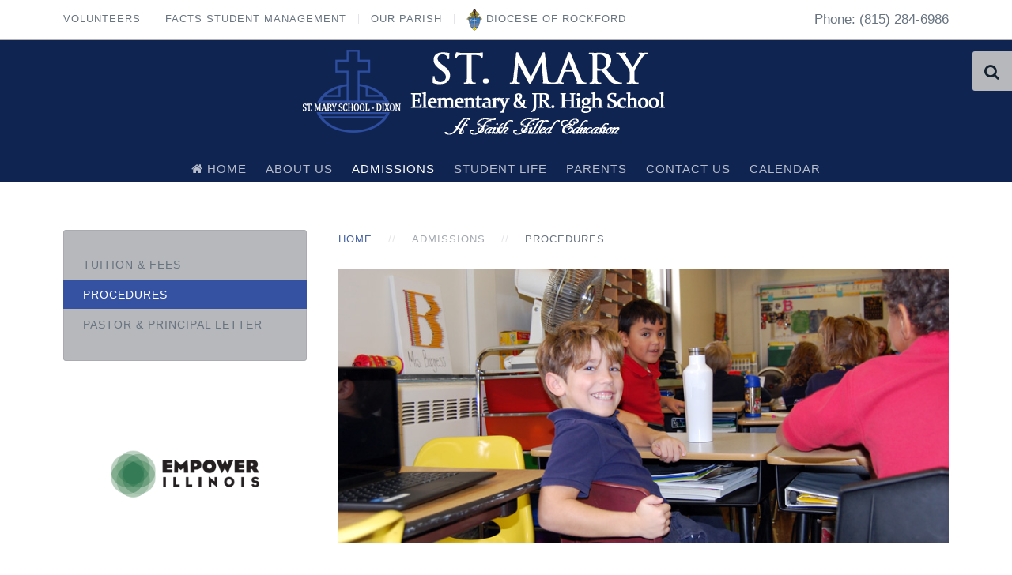

--- FILE ---
content_type: text/html; charset=utf-8
request_url: http://stmarysschool.online/index.php/recipes/procedures
body_size: 6114
content:
<!DOCTYPE HTML><html lang="en-gb" dir="ltr" data-config='{"twitter":0,"plusone":1,"facebook":1,"style":"default"}'><head><meta http-equiv="X-UA-Compatible" content="IE=edge"><meta name="viewport" content="width=device-width, initial-scale=1"><meta charset="utf-8" /><base href="http://stmarysschool.online/index.php/recipes/procedures" /><meta name="author" content="Troy" /><meta name="description" content="St Mary Elementary and Jr High School, Dixon, Illinois" /><meta name="generator" content="Joomla! - Open Source Content Management" /><title>Procedures</title><link href="/templates/yoo_gusto/favicon.ico" rel="shortcut icon" type="image/vnd.microsoft.icon" /><link rel="stylesheet" type="text/css" href="/media/plg_jchoptimize/cache/css/8992c1c0891b6edb74359238b7be46f0.css" /><link rel="apple-touch-icon-precomposed" href="/templates/yoo_gusto/apple_touch_icon.png"> <script src="/media/template/gzip.php?jquery.min-3b25994d.js"></script> <script src="/media/template/gzip.php?jquery-noconflict-3106df20.js"></script> <script src="/media/template/gzip.php?jquery-migrate.min-66a26d76.js"></script> <script src="/media/template/gzip.php?bootstrap.min-8e458a09.js"></script> <script type="application/javascript" src="/media/plg_jchoptimize/cache/js/f43bf267e7c967dcc1c6ff12066c59e1.js"></script> <script>function fetchMoreLatestEvents(modid,direction)
{jQuery.ajax({type:'POST',dataType:'json',url:"http://stmarysschool.online/index.php?option=com_jevents&ttoption=com_jevents&typeaheadtask=gwejson&file=fetchlatestevents&path=module&folder=mod_jevents_latest&token=7da0c3ff6db64f63d988831da406aa78",data:{'json':JSON.stringify({'modid':modid,'direction':direction})},contentType:"application/x-www-form-urlencoded; charset=utf-8",scriptCharset:"utf-8"}).done(function(data){jQuery("#mod_events_latest_"+modid+"_data").replaceWith(data.html);try{document.getElementById("mod_events_latest_"+modid+"_data").parentNode.scrollIntoView({block:"start",behavior:"smooth"});}
catch(e){}}).fail(function(x){alert('fail '+x);});}
GOOGLE_MAPS_API_KEY="AIzaSyB99Sai0KLEp8OPDVPcR_GtajrSE9_RhNQ ";</script><link rel="stylesheet" href="/media/template/gzip.php?bootstrap-756d6993.css"><link rel="stylesheet" href="/media/template/gzip.php?theme-384fec75.css"> <script src="/media/template/gzip.php?theme-433e23ad.js"></script> </head><body class="tm-sidebars-1 tm-isblog    tm-navbar-center "><div class="tm-block-toolbar uk-hidden-small"><div class="uk-container uk-container-center"><div class="tm-toolbar-container"><div class="uk-panel"><ul class="uk-subnav uk-subnav-line"> <li><a href="/index.php/volunteers">Volunteers</a></li><li><a href="https://logins2.renweb.com/logins/ParentsWeb-Login.aspx" target="_blank" rel="noopener noreferrer">FACTS Student Management</a></li><li><a href="http://www.stpatrickdixon.org/" target="_blank" rel="noopener noreferrer">Our Parish</a></li><li><a href="http://www.rockforddiocese.org/" target="_blank" rel="noopener noreferrer"><img src="/images/yootheme/rd-icon.png" alt="Diocese of Rockford"/><span class="image-title">Diocese of Rockford</span></a></li></ul></div><div class="uk-panel"> Phone: (815) 284-6986</div></div></div></div><div class="tm-navbar tm-navbar-overlay tm-navbar-transparent tm-navbar-contrast" data-uk-sticky="{media: 767,top: '.uk-sticky-placeholder + *',animation: 'uk-animation-slide-top',clsinactive: 'tm-navbar-transparent tm-navbar-contrast'}"><div class="uk-container uk-container-center"> <nav class="tm-navbar-container"><div class="tm-nav-logo uk-hidden-small"> <a class="tm-logo uk-navbar-brand uk-responsive-width uk-responsive-height" href="http://stmarysschool.online"><p><img src="/images/yootheme/demo/default/logo.png" alt="logo" width="500" height="132" style="margin-bottom: -46px;" /> <img src="/images/yootheme/demo/default/logo_sticky.png" alt="logo sticky" class="tm-logo-sticky" style="margin-bottom: -50px; margin-top: 6px; margin-right: 20px;" /></p></a> </div><div class="tm-nav uk-hidden-small"><ul class="uk-navbar-nav uk-hidden-small"> <li><a href="/index.php"><i class="uk-icon-home"></i> Home</a></li><li class="uk-parent" data-uk-dropdown="{'preventflip':'y'}" aria-haspopup="true" aria-expanded="false"><a href="#">About Us</a> <div class="uk-dropdown uk-dropdown-navbar uk-dropdown-width-2" style="min-width: 520px; max-width: 520px; width:260px;"><div class="uk-grid uk-dropdown-grid"><div class="uk-width-1-2"><ul class="uk-nav uk-nav-navbar"><li><a href="/index.php/about-us/mission-statement"><i class="uk-icon-book"></i> Mission Statement</a></li><li><a href="/index.php/about-us/staff-directory"><i class="uk-icon-user"></i> Educators &amp; Staff</a></li><li><a href="/PDF/DOR_wellness_pgm.pdf" target="_blank" rel="noopener noreferrer"><i class="uk-icon-book"></i> Wellness Policy</a></li></ul></div><div class="uk-width-1-2"><ul class="uk-nav uk-nav-navbar"><li><a href="/index.php/about-us/non-discrimination"><i class="uk-icon-book"></i> Non Discrimination</a></li><li><a href="/index.php/about-us/preschool"><i class="uk-icon-cubes"></i> Preschool &amp; Pre-K</a></li><li><a href="/index.php/about-us/community-sponsors"><i class="uk-icon-user-plus"></i> Community Sponsors</a></li></ul></div></div></div></li><li class="uk-parent uk-active" data-uk-dropdown="{'preventflip':'y'}" aria-haspopup="true" aria-expanded="false"><a href="#">Admissions</a> <div class="uk-dropdown uk-dropdown-navbar uk-dropdown-width-1" style="min-width: 260px; max-width: 260px; width:260px;"><div class="uk-grid uk-dropdown-grid"><div class="uk-width-1-1"><ul class="uk-nav uk-nav-navbar"><li><a href="/index.php/recipes/tuition"><i class="uk-icon-align-justify"></i> Tuition &amp; Fees</a></li><li class="uk-active"><a href="/index.php/recipes/procedures"><i class="uk-icon-puzzle-piece"></i> Procedures</a></li></ul></div></div></div></li><li class="uk-parent" data-uk-dropdown="{'preventflip':'y'}" aria-haspopup="true" aria-expanded="false"><a href="#">Student Life</a> <div class="uk-dropdown uk-dropdown-navbar uk-dropdown-width-1" style="min-width: 320px; max-width: 320px; width:320px;"><div class="uk-grid uk-dropdown-grid"><div class="uk-width-1-1"><ul class="uk-nav uk-nav-navbar"><li><a href="/images/PDF/SMS_Supply_List_24-25.pdf" target="_blank" rel="noopener noreferrer"><i class="uk-icon-edit"></i> 24-25 School Supply List</a></li><li><a href="/index.php/student-life/athletics"><i class="uk-icon-dribbble"></i> Athletics</a></li><li><a href="/index.php/student-life/visual-performing-arts"><i class="uk-icon-music"></i> Visual &amp; Performing Arts</a></li></ul></div></div></div></li><li class="uk-parent" data-uk-dropdown="{'preventflip':'y'}" aria-haspopup="true" aria-expanded="false"><a href="#">Parents</a> <div class="uk-dropdown uk-dropdown-navbar uk-dropdown-width-1" style="min-width: 300px; max-width: 300px; width:300px;"><div class="uk-grid uk-dropdown-grid"><div class="uk-width-1-1"><ul class="uk-nav uk-nav-navbar"><li><a href="/index.php/parents/facts-mgt">FACTS Student Management</a></li><li><a href="/index.php/parents/dress-code"><i class="uk-icon-child"></i> Dress Code</a></li><li><a href="/images/PDF/STUDENT_HNDBK_Sept23.pdf" target="_blank" rel="noopener noreferrer"><i class="uk-icon-book"></i> Student Handbook</a></li><li><a href="/images/PDF/INVESTIGATIONS-REGARDING-STUDENT-SOCIAL-NETWORKING-12052018-3.pdf " target="_blank" rel="noopener noreferrer"><i class="uk-icon-laptop"></i> Social Media Investigations</a></li><li><a href="/index.php/parents/school-forms"><i class="uk-icon-clone"></i> School Forms</a></li><li><a href="/index.php/parents/lunch-program"><i class="uk-icon-cutlery"></i> Lunch Program</a></li><li><a href="/index.php/parents/aftercare-program"><i class="uk-icon-child"></i> Aftercare Program</a></li><li><a href="/index.php/parents/newsletters"><i class="uk-icon-newspaper-o"></i> Newsletters</a></li><li><a href="/images/PDF/SMS_Supply_List_24-25.pdf" target="_blank" rel="noopener noreferrer">24-25 School Supply List</a></li><li><a href="/images/PDF/School_Calender_2024-2025.pdf" target="_blank" rel="noopener noreferrer">School Calendar 24-25</a></li><li><a href="/images/PDF/5134B_Truancy_Policy.pdf" target="_blank" rel="noopener noreferrer">Truancy Policy</a></li><li><a href="/index.php/parents/covid-19"><i class="uk-icon-pencil"></i> ISBE Faith's Law</a></li></ul></div></div></div></li><li class="uk-parent" data-uk-dropdown="{'preventflip':'y'}" aria-haspopup="true" aria-expanded="false"><a href="/index.php/contact-us-2">Contact Us</a><div class="uk-dropdown uk-dropdown-navbar uk-dropdown-width-1" style="min-width: 260px; max-width: 260px; width:260px;"><div class="uk-grid uk-dropdown-grid"><div class="uk-width-1-1"><ul class="uk-nav uk-nav-navbar"><li><a href="/index.php/contact-us-2/school-directory"><i class="uk-icon-group"></i> School Directory</a></li></ul></div></div></div></li><li class="uk-parent" data-uk-dropdown="{'preventflip':'y'}" aria-haspopup="true" aria-expanded="false"><a href="/index.php/calendar">Calendar</a><div class="uk-dropdown uk-dropdown-navbar uk-dropdown-width-1"><div class="uk-grid uk-dropdown-grid"><div class="uk-width-1-1"><ul class="uk-nav uk-nav-navbar"><li><a href="/images/PDF/School_Calender_2024-2025.pdf" target="_blank" rel="noopener noreferrer">School Calendar 24-25</a></li></ul></div></div></div></li></ul></div> <a href="#offcanvas" class="uk-navbar-toggle uk-visible-small" data-uk-offcanvas></a> <div class="uk-navbar-content uk-navbar-center uk-visible-small"> <a class="uk-responsive-width uk-responsive-height" href="http://stmarysschool.online"> <img src="/images/yootheme/demo/default/logo.svg" width="140" height="40" alt="Demo"></a> </div></nav> </div> </div><div id="tm-main" class="tm-block-main uk-block uk-block-default" ><div class="uk-container uk-container-center"><div class="tm-middle uk-grid" data-uk-grid-match data-uk-grid-margin><div class="tm-main uk-width-medium-7-10"> <main id="tm-content" class="tm-content"><ul class="uk-breadcrumb"><li><a href="/index.php">Home</a></li><li><span>Admissions</span></li><li class="uk-active"><span>Procedures</span></li></ul><div id="system-message-container"> </div><article class="uk-article " ><div class="tm-article-image tm-article-image-large" style="background: url(/images/yootheme/admissions-procedures-tp-image.jpg) #FFF 50% 50% no-repeat; background-size: cover;"> <img class="uk-invisible" src="/images/yootheme/admissions-procedures-tp-image.jpg" alt=""> </div><h1 class="tm-article-title uk-article-title"> Admissions Procedures </h1><div class="tm-article-content uk-margin"><h4>TRANSFER STUDENTS</h4><p>The following policy applies to all transfer students wishing to enroll in St. Mary Elementary and Jr. High School. A transfer student is defined as a student who is entering St. Mary's after kindergarten. The provisions of this policy are not all inclusive. St. Mary School reserves the right to waive the provisions of this policy if, in the opinion of the principal, a wavier is merited.</p><ol> <li>Application of admission to St. Mary School must be made during a personal interview with the school administrator.</li> <li>Parents must provide a letter of recommendation from the student's current principal and classroom teacher.</li> <li>A copy of the student's recent report card must be presented.</li> <li>A student may not be admitted if they have been expelled from another school, or have voluntarily withdrawn from another school because of the threat of expulsion.</li> </ol><h4>REGISTRATION FOR NEW AND RETURNING STUDENTS</h4><p>Preregistration for all students is taken in the spring for the following academic year. A waiting list is kept for both preschool and kindergarten, and priority is given according to the student's place on the waiting list in the following order: St. Patrick parishioners, siblings of present students, non parishioners.</p><p>St. Mary's School will not discriminate on the basis of race, color, national or ethnic origin in the administration of its educational and admissions policy, athletic and other programs.</p><h4>TOUR OF THE SCHOOL</h4><p>Parents are welcome to contact the school office at any time during the academic year to schedule a tour of the school and to visit with the Principal. Parents are also encouraged to attend the Open Houses for preschool and kindergarten. For specific dates and times, contact the school office, 815/284/6986.</p></div><p><a href="/index.php/recipes/procedures?tmpl=component&amp;print=1" class="uk-margin-right" title="Print article < Admissions Procedures >" onclick="window.open(this.href,'win2','status=no,toolbar=no,scrollbars=yes,titlebar=no,menubar=no,resizable=yes,width=640,height=480,directories=no,location=no'); return false;" rel="nofollow"> <span class="icon-print" aria-hidden="true"></span> Print	</a><a href="/index.php/component/mailto/?tmpl=component&amp;template=yoo_gusto&amp;link=1d013202e9e34ae7404fbaaa216d6821670ae47c" class="uk-margin-right" title="Email this link to a friend" onclick="window.open(this.href,'win2','width=400,height=450,menubar=yes,resizable=yes'); return false;" rel="nofollow"> <span class="icon-envelope" aria-hidden="true"></span> Email	</a></p></article></main> </div><aside class="tm-sidebar-a uk-width-medium-3-10 uk-flex-order-first-medium"><div class="uk-panel uk-panel-box uk-panel-box-secondary"><ul class="uk-nav uk-nav-parent-icon uk-nav-side" data-uk-nav="{}"> <li><a href="/index.php/recipes/tuition">Tuition &amp; Fees</a></li><li class="uk-active"><a href="/index.php/recipes/procedures">Procedures</a></li><li><a href="/images/PDF/Registration/Priest_Letter_24_25.pdf" target="_blank" rel="noopener noreferrer">Pastor &amp; Principal Letter</a></li></ul></div><div class="uk-panel uk-panel-header tm-panel-large-padding"><p><a href="https://empowerillinois.org/" target="_blank" rel="noopener"><img src="/images/yootheme/empower-logo.png" alt="empower logo" /></a></p></div><div class="uk-panel uk-panel-box uk-panel-box-primary"><h3 class="uk-panel-title">Upcoming Events</h3><table class="mod_events_latest_table jevbootstrap" width="100%" border="0" cellspacing="0" cellpadding="0" align="center"><tr><td class="mod_events_latest_first" style="border-color:#0529f7"><span class="icon-calendar"></span><span class="mod_events_latest_date">19 Jan 2026</span><br /> <span class="icon-hand-right"></span><strong><span class="mod_events_latest_content"><a href="/index.php/component/jevents/eventdetail/783/-/no-school-martin-luther-king-jr-day?Itemid=241" target="_top" >No School- Martin Luther King Jr. Day</a></span></strong></td></tr> <tr><td class="mod_events_latest" style="border-color:#0529f7"><span class="icon-calendar"></span><span class="mod_events_latest_date">16 Feb 2026</span><br /> <span class="icon-hand-right"></span><strong><span class="mod_events_latest_content"><a href="/index.php/component/jevents/eventdetail/784/-/no-school-presidents-day?Itemid=241" target="_top" >No School- Presidents&#039; Day</a></span></strong></td></tr> <tr><td class="mod_events_latest" style="border-color:#0529f7"><span class="icon-calendar"></span><span class="mod_events_latest_date">18 Feb 2026</span><br /> <span class="icon-hand-right"></span><strong><span class="mod_events_latest_content"><a href="/index.php/component/jevents/eventdetail/785/-/ash-wednesday?Itemid=241" target="_top" >Ash Wednesday </a></span></strong></td></tr> <tr><td class="mod_events_latest" style="border-color:#0529f7"><span class="icon-calendar"></span><span class="mod_events_latest_date">18 Feb 2026</span><br /> <span class="icon-hand-right"></span><strong><span class="mod_events_latest_content"><a href="/index.php/component/jevents/eventdetail/786/-/half-day-11-00am-dismissal-teacher-institute?Itemid=241" target="_top" >Half Day- 11:00am Dismissal- Teacher Institute </a></span></strong></td></tr> <tr><td class="mod_events_latest" style="border-color:#0529f7"><span class="icon-calendar"></span><span class="mod_events_latest_date">06 Mar 2026</span><br /> <span class="icon-hand-right"></span><strong><span class="mod_events_latest_content"><a href="/index.php/component/jevents/eventdetail/787/-/end-q3?Itemid=241" target="_top" >End Q3</a></span></strong></td></tr> </table><div class="mod_events_latest_callink"><a href="/index.php/component/jevents/monthcalendar/2026/01/-?Itemid=241" target="_top" >View Full Calendar</a></div></div></aside></div></div></div><div id="tm-bottom-e" class="tm-block-bottom-e uk-block uk-block-secondary tm-block-fullwidth" ><div class="uk-container uk-container-center"><section class="tm-bottom-e uk-grid uk-hidden-small" data-uk-grid-match="{target:'> div > .uk-panel'}" data-uk-grid-margin> <div class="uk-hidden-small uk-width-medium-1-1"><div class="uk-panel uk-panel-header uk-hidden-small uk-text-center"><div class="uk-slidenav-position " data-uk-slider="{center: true,autoplay: true }"><div class="uk-slider-container"><ul class="uk-slider uk-grid uk-grid-match uk-flex-center uk-grid-width-1-1 uk-grid-width-medium-1-2 uk-grid-width-large-1-3 uk-grid-width-xlarge-1-3 uk-grid-medium"> <li><div class="uk-panel uk-overlay uk-overlay-hover uk-cover-background" style="height: 300px;background-image: url(/images/Outdoor_Ed.jpg);"><div class="uk-overlay-panel uk-overlay-background uk-overlay-slide-bottom"></div><div class="uk-overlay-panel uk-overlay-slide-bottom uk-flex uk-flex-center uk-flex-middle uk-text-left"><div> </div> </div> </div> </li> <li><div class="uk-panel uk-overlay uk-overlay-hover uk-cover-background" style="height: 300px;background-image: url(/images/WPL_5th_Girls.jpg);"><div class="uk-overlay-panel uk-overlay-background uk-overlay-slide-bottom"></div><div class="uk-overlay-panel uk-overlay-slide-bottom uk-flex uk-flex-center uk-flex-middle uk-text-left"><div> </div> </div> </div> </li> <li><div class="uk-panel uk-overlay uk-overlay-hover uk-cover-background" style="height: 300px;background-image: url(/images/WPL_6th_Boys.jpg);"><div class="uk-overlay-panel uk-overlay-background uk-overlay-slide-bottom"></div><div class="uk-overlay-panel uk-overlay-slide-bottom uk-flex uk-flex-center uk-flex-middle uk-text-left"><div> </div> </div> </div> </li> <li><div class="uk-panel uk-overlay uk-overlay-hover uk-cover-background" style="height: 300px;background-image: url(/images/4th_Saints.jpg);"><div class="uk-overlay-panel uk-overlay-background uk-overlay-slide-bottom"></div><div class="uk-overlay-panel uk-overlay-slide-bottom uk-flex uk-flex-center uk-flex-middle uk-text-left"><div> </div> </div> </div> </li> <li><div class="uk-panel uk-overlay uk-overlay-hover uk-cover-background" style="height: 300px;background-image: url(/images/Playground.jpg);"><div class="uk-overlay-panel uk-overlay-background uk-overlay-slide-bottom"></div><div class="uk-overlay-panel uk-overlay-slide-bottom uk-flex uk-flex-center uk-flex-middle uk-text-left"><div> </div> </div> </div> </li> <li><div class="uk-panel uk-overlay uk-overlay-hover uk-cover-background" style="height: 300px;background-image: url(/images/MS_Retreat.jpg);"><div class="uk-overlay-panel uk-overlay-background uk-overlay-slide-bottom"></div><div class="uk-overlay-panel uk-overlay-slide-bottom uk-flex uk-flex-center uk-flex-middle uk-text-left"><div> </div> </div> </div> </li> <li><div class="uk-panel uk-overlay uk-overlay-hover uk-cover-background" style="height: 300px;background-image: url(/images/Grot_Scholarship.jpg);"><div class="uk-overlay-panel uk-overlay-background uk-overlay-slide-bottom"></div><div class="uk-overlay-panel uk-overlay-slide-bottom uk-flex uk-flex-center uk-flex-middle uk-text-left"><div> </div> </div> </div> </li> <li><div class="uk-panel uk-overlay uk-overlay-hover uk-cover-background" style="height: 300px;background-image: url(/images/May_Crown_2.jpg);"><div class="uk-overlay-panel uk-overlay-background uk-overlay-slide-bottom"></div><div class="uk-overlay-panel uk-overlay-slide-bottom uk-flex uk-flex-center uk-flex-middle uk-text-left"><div> </div> </div> </div> </li> </ul> </div> <a href="#" class="uk-slidenav uk-slidenav-contrast uk-slidenav-previous uk-hidden-touch" data-uk-slider-item="previous"></a> <a href="#" class="uk-slidenav uk-slidenav-contrast uk-slidenav-next uk-hidden-touch" data-uk-slider-item="next"></a> </div></div></div></section></div></div><div id="tm-footer" class="tm-block-footer"><div class="uk-container uk-container-center"><footer class="tm-footer tm-link-muted"> <a id="tm-anchor-bottom" class="tm-totop-scroller" data-uk-smooth-scroll href="#"></a> <div class="uk-panel"><p style="text-align: center;"><span style="color: #99ccff; font-size: 12pt;"><span style="font-size: 14pt; color: #ffffff;">School Hours: 7:50 AM - 2:30 PM</span><br /><span style="color: #ffffff;">Office Hours: 9:00 AM - 3:00 PM<span style="font-size: 12pt;"></span></span><br />© Copyright 2017 St. Mary School<br />704 S. Peoria Ave., Dixon, IL 61021,&nbsp; Ph: (815) 284-6986&nbsp; Fax: (815) 284-6905</span></p></div><div class="uk-panel"><ul class="uk-subnav uk-subnav-line uk-flex-center"> <li><a href="/index.php/volunteers">Volunteers</a></li><li><a href="https://logins2.renweb.com/logins/ParentsWeb-Login.aspx" target="_blank" rel="noopener noreferrer">FACTS Student Management</a></li><li><a href="http://www.stpatrickdixon.org/" target="_blank" rel="noopener noreferrer">Our Parish</a></li><li><a href="http://www.rockforddiocese.org/" target="_blank" rel="noopener noreferrer"><img src="/images/yootheme/rd-icon.png" alt="Diocese of Rockford"/><span class="image-title">Diocese of Rockford</span></a></li></ul></div></footer></div></div><div class="tm-search uk-hidden-small"><form id="search-40-6967d945e1247" class="uk-search" action="/index.php/recipes/procedures" method="post" data-uk-search="{'source': '/index.php/component/search/?tmpl=raw&amp;type=json&amp;ordering=&amp;searchphrase=all', 'param': 'searchword', 'msgResultsHeader': 'Search Results', 'msgMoreResults': 'More Results', 'msgNoResults': 'No results found', flipDropdown: 1}"> <input class="uk-search-field" type="text" name="searchword" placeholder="search..."> <input type="hidden" name="task" value="search"> <input type="hidden" name="option" value="com_search"> <input type="hidden" name="Itemid" value="261"> </form></div><div id="offcanvas" class="uk-offcanvas"><div class="uk-offcanvas-bar"><div class="uk-panel"><form id="search-211-6967d945e3a29" class="uk-search" action="/index.php/recipes/procedures" method="post" > <input class="uk-search-field" type="text" name="searchword" placeholder="search..."> <input type="hidden" name="task" value="search"> <input type="hidden" name="option" value="com_search"> <input type="hidden" name="Itemid" value="261"> </form></div><ul class="uk-nav uk-nav-offcanvas"> <li><a href="/index.php/volunteers">Volunteers</a></li><li><a href="https://logins2.renweb.com/logins/ParentsWeb-Login.aspx" target="_blank" rel="noopener noreferrer">FACTS Student Management</a></li><li><a href="http://www.stpatrickdixon.org/" target="_blank" rel="noopener noreferrer">Our Parish</a></li><li><a href="http://www.rockforddiocese.org/" target="_blank" rel="noopener noreferrer"><img src="/images/yootheme/rd-icon.png" alt="Diocese of Rockford"/><span class="image-title">Diocese of Rockford</span></a></li></ul><ul class="uk-nav uk-nav-offcanvas"> <li><a href="/index.php"><i class="uk-icon-home"></i> Home</a></li><li class="uk-parent"><a href="#">About Us</a> <ul class="uk-nav-sub"><li><a href="/index.php/about-us/mission-statement"><i class="uk-icon-book"></i> Mission Statement</a></li><li><a href="/index.php/about-us/staff-directory"><i class="uk-icon-user"></i> Educators &amp; Staff</a></li><li><a href="/PDF/DOR_wellness_pgm.pdf" target="_blank" rel="noopener noreferrer"><i class="uk-icon-book"></i> Wellness Policy</a></li><li><a href="/index.php/about-us/non-discrimination"><i class="uk-icon-book"></i> Non Discrimination</a></li><li><a href="/index.php/about-us/preschool"><i class="uk-icon-cubes"></i> Preschool &amp; Pre-K</a></li><li><a href="/index.php/about-us/community-sponsors"><i class="uk-icon-user-plus"></i> Community Sponsors</a></li></ul></li><li class="uk-parent uk-active"><a href="#">Admissions</a> <ul class="uk-nav-sub"><li><a href="/index.php/recipes/tuition"><i class="uk-icon-align-justify"></i> Tuition &amp; Fees</a></li><li class="uk-active"><a href="/index.php/recipes/procedures"><i class="uk-icon-puzzle-piece"></i> Procedures</a></li></ul></li><li class="uk-parent"><a href="#">Student Life</a> <ul class="uk-nav-sub"><li><a href="/images/PDF/SMS_Supply_List_24-25.pdf" target="_blank" rel="noopener noreferrer"><i class="uk-icon-edit"></i> 24-25 School Supply List</a></li><li><a href="/index.php/student-life/athletics"><i class="uk-icon-dribbble"></i> Athletics</a></li><li><a href="/index.php/student-life/visual-performing-arts"><i class="uk-icon-music"></i> Visual &amp; Performing Arts</a></li></ul></li><li class="uk-parent"><a href="#">Parents</a> <ul class="uk-nav-sub"><li><a href="/index.php/parents/facts-mgt">FACTS Student Management</a></li><li><a href="/index.php/parents/dress-code"><i class="uk-icon-child"></i> Dress Code</a></li><li><a href="/images/PDF/STUDENT_HNDBK_Sept23.pdf" target="_blank" rel="noopener noreferrer"><i class="uk-icon-book"></i> Student Handbook</a></li><li><a href="/images/PDF/INVESTIGATIONS-REGARDING-STUDENT-SOCIAL-NETWORKING-12052018-3.pdf " target="_blank" rel="noopener noreferrer"><i class="uk-icon-laptop"></i> Social Media Investigations</a></li><li><a href="/index.php/parents/school-forms"><i class="uk-icon-clone"></i> School Forms</a></li><li><a href="/index.php/parents/lunch-program"><i class="uk-icon-cutlery"></i> Lunch Program</a></li><li><a href="/index.php/parents/aftercare-program"><i class="uk-icon-child"></i> Aftercare Program</a></li><li><a href="/index.php/parents/newsletters"><i class="uk-icon-newspaper-o"></i> Newsletters</a></li><li><a href="/images/PDF/SMS_Supply_List_24-25.pdf" target="_blank" rel="noopener noreferrer">24-25 School Supply List</a></li><li><a href="/images/PDF/School_Calender_2024-2025.pdf" target="_blank" rel="noopener noreferrer">School Calendar 24-25</a></li><li><a href="/images/PDF/5134B_Truancy_Policy.pdf" target="_blank" rel="noopener noreferrer">Truancy Policy</a></li><li><a href="/index.php/parents/covid-19"><i class="uk-icon-pencil"></i> ISBE Faith's Law</a></li></ul></li><li class="uk-parent"><a href="/index.php/contact-us-2">Contact Us</a><ul class="uk-nav-sub"><li><a href="/index.php/contact-us-2/school-directory"><i class="uk-icon-group"></i> School Directory</a></li></ul></li><li class="uk-parent"><a href="/index.php/calendar">Calendar</a><ul class="uk-nav-sub"><li><a href="/images/PDF/School_Calender_2024-2025.pdf" target="_blank" rel="noopener noreferrer">School Calendar 24-25</a></li></ul></li></ul></div></div> <script async src="https://www.googletagmanager.com/gtag/js?id=UA-113396694-1"></script> <script>window.dataLayer=window.dataLayer||[];function gtag(){dataLayer.push(arguments);}
gtag('js',new Date());gtag('config','UA-113396694-1');</script> </body> </html>

--- FILE ---
content_type: image/svg+xml
request_url: http://stmarysschool.online/images/yootheme/demo/default/logo.svg
body_size: 4630
content:
<?xml version="1.0" encoding="utf-8"?>
<!-- Generator: Adobe Illustrator 14.0.0, SVG Export Plug-In  -->
<!DOCTYPE svg PUBLIC "-//W3C//DTD SVG 1.1//EN" "http://www.w3.org/Graphics/SVG/1.1/DTD/svg11.dtd" [
	<!ENTITY ns_flows "http://ns.adobe.com/Flows/1.0/">
]>
<svg version="1.1"
	 xmlns="http://www.w3.org/2000/svg" xmlns:xlink="http://www.w3.org/1999/xlink" xmlns:a="http://ns.adobe.com/AdobeSVGViewerExtensions/3.0/"
	 x="0px" y="0px" width="300px" height="80px" viewBox="0 0 300 80" enable-background="new 0 0 300 80" xml:space="preserve">
<defs>
</defs>
<image overflow="visible" width="300" height="80" xlink:href="[data-uri]
bWFnZVJlYWR5ccllPAAACxJJREFUeNrsXYuR4joQ1F5dAr4QfCH4hSBC8IbAhmBCgBAghHUIJgQI
AUKAEPat6zSF0Gr08VdAd5XrrrwwSKNRa2b0e/v6+hIAAACPgF9QAQAAICwAAAAQFgAAICwAAAAQ
FgAAAAgLAAAQFgAAAAgLAAAAhAUAAAgLAAAgKfye64ff3t6gfSBVLL+fzHh3/X52r1jvr6+vZOr9
NtdeQgdhtQor1KPjqIzmOHFRC0sj6kYcUh7p+BvVC0jHDhpLm+2/n8WT69xa72+OSKfeLWHN8TCd
+rMtkue5fD/biRuRK8shkPBc9ZHgpuTswNbmzQvo3lrvuTjC9vxORFFb5Y6Gjrx55Eg9lgdTqLKc
HZ8pwUFJ2AHwBPj1YEaqu+cuEqm0UboYIDTpGu6BsOazA+AJMbeHtexgpMKRvziNMOr6CK8lrJ3H
A/PJf/WON7QdAPCwRkHFvF99P3+/nzf1/BH/Ep4bFd5xHXyOEKHs4X0B49gB8KyYMemeC3sytepT
HTF8UtuWaDffcaR1CPhu9eImOIYd9AWS7ki6B3tDxw5ySo8HpId1tXAnyX1lbMtnJnwLJdf8rhlO
1iIup0Zlp9CSfvOsnr0KR68R3ou+nkiqUEyq93+1382ZnJGtfTImpDtb9DKWHfjCbmnokOpDerx2
bBcq6y7CrqhMpVY2vd5Hpbd9h3oOLRMelvKwJDOyfkZWgZMzxDICyYz85rT7iSEKc4SuAj2J9t0l
sD4XT/6nYcq6tMgSjr+1z9bRgW2fX/Zov88BzLtU9Y21Cc7DyoR7mcs6oEyZCFu2Qb9ZTCgzeQ9r
7nVYF4dSZcKEZSOe3NP43PeaALLrU6+G+eyXg7C4trkwv7Fm5GWBeh7CDkxsI3QXorMDE9LHhLJF
IIGaOi8mkgnC8hCWr2Oe1GeyxAhLeryJzPL3IoKwcouBNeq5OHQVk4/xddx1hP5OPT2kIeygK1kd
AnUW8+SMF3ToKO8ykUwQloewYhS+ZRotd3gv9L1Ke2JmEpeOEdTVQUuGTGREMvegSKOI6OBlz84X
kgxfB34uZv3ZEHbgC2epHdaaLXwyYVzjkdF4yltFkOinVp/c8bntBDJBWAFbc2KM1ZevGXqW0JVz
ahzh0pbp5DGE1WVGp4rsfJVGiFngd08BBHHpUJ+h7OA0wKxj4+jgWQA5Npa6xXjFpwDPbQyZyRNW
Civd29mZ/8S/NTfXAKPusiJ6DOwtZSs0Ygqd8Qrx+HJV50rVn0ucxpBzq++NVjab7mumLOYMacj3
prADbnaT6trXTs2y7Zi2LSzlsmET+b4cWSZmCSM2P5MhVoFJxHwmD0s6vKUlk3/y5dtc4U1MjqIJ
9BZiPKCLx1s59QwHh7SDqmfy35f3i8m/hXwmdwxQvnB8DJnwsDqMYu1I0K4HWnhG6ikWFuYeD+tq
+bwcwNug8Ggr+u+FtCFmjdPO4cnlFh2dO9Z5CDuQge00NbhB8xz5vhhZZvJI+cTR1tDe1RNjBFMR
li0slBYDiF2olwn3Whla6HieqB04wsqYNqif0A4AEFYwaqbTpHC0yNEyWsmehLVkyGqnPA7yOqY6
BfLM1EEybVAnZgcp2MnZMTjFvD+OLBOENXKDp0Cmrg5SG+HIPsAtLxkv42NGPdRMmaWlnY4z2sGe
aQ+ZqP3KyPfXkWWCsDwohT9By+1TC/Vc+sToRcAod47sQL7Rr4joiFPBtl+xtJR1N7MdcG2xFvGJ
96HDWs6bjnlfjywzfcw8S0izEnTcLa0ip8c1U2RLuttm1GjNjuww0obM6LlWVWeBMqXn742FSPvM
EnZZ+7UW3WZuQzCkHXCfO4nbLK6ux7KnzirRfbuPrfxVz7btIxMLRz2E1XXrw4khg5ANoEMTFrfx
9xAhUwbUgbanuOo4JmHlIn5JRR89d7WDsoOMKQhLCv/qeY5sua05Q8sEYXU4raHPZtByBsLKRNzK
ah9hyR4deEzCco3ooScziMhO19UO1pGypiAsCsu61NWl2yFlYh2WZ8SORZs/WjgSu7UYbvYsNPfF
nXxZd/ytVtYq4DurGdps59DBLiE7WEXqR06ov/eIRPdZ+GeEx5CJHBYTEhZqNGw8I+mniFs9zZ0n
dYk04tBRlvIs+hPjpVSMt3hgdEGd/DKwt9DV6+y7iHcsO/CtmDf1ObaHFVqupoPHOoTM5D2s1C5S
NVdO971kVL8E1TejlzJkIuWvxM/TDeik0iGnx4e2A5snlcoFtpnFw05K5lwckaKHBTwOliN5VwCi
sIf1sID0QOuf1kzuamjvCkiQsFLBbzQH4MBW5Yy4RZcfICtgSvyCCgCPd8WRVTvLVENFAAgLSAVH
B1l9QD0ACAtICebsEp26CbICZgGS7oAP7VolOpTPd2kr8IRIKen+hiUGAAAgJAQAAABhAQAAwgIA
AEgcWDg6AIwJBH0fXMz+v1w87l5HG2g/W5uk15dHtPv52k227QzkQnvfqL8txP3sZAp6iSoD8sLw
sFKHfrIDHZymH57W/uu6sqtUnzk8kU4KpYN1Dxkp6OWgylDCzEFYz4Z2FP5QXsJC/Z9u3KVLUdeM
N6L/C6SjF7QNQsKnJizbwWjtYkvzrCz9gLmdGP/GmUdECnpZKLJC28DDeim0nhZdBtqSlnloXAo3
FKeIufWCgQQe1kt3vp0KD5eal9WSVynujxomT+wofm6R0a+8Mlefk6xc8wxsMihMzRSZ0vcKo6xz
wqYX/T3Vi8pdqHfkmXEg/UhxO8iPW8VPOqotMunS21wryx5mPiJSOpzrUR9xS7qHHD1s+6ztHV2o
cbHkT+iShU9LB9KT//oRy41FDh2Ju1S/cxL3x+QeeuRuOJ1w7+l3ZYQM/Vhl84aYJZOPMnVyEffX
wYmAculyLtpnTuhTT3przgsTlhA/z5fnvr+1EJMU9iuudIKThjdyYAhOvw+wYjpklTBhXVQ5cwtp
24ie6rQ1/qafy14ElKvS5JjlQp940ltzXh0hnstKhSF0M3KmdRLz8Ly1liQ2b0NeaHJsN8TU4jab
KZTcjUaEKevw3QjVdio8y4y6UvhWW3S30cLzdSAZk97MkB9A0v1lcRW3o1y2WrJ+ZXQOqeVRjoyc
2uhsJmFx74qE9bNnclW15l0Kg3i5Qwd3mn58g8lRI7ccZgrCemYUkaMx3VNI1zgdDW9Il1l75KRO
QGNCenR0jdDRRrVDIW6LgiVMG4T1zIQVs93kzPwfmM/zXaiB5KrCzUbgBiEQ1hOiMsIKHyhvRXvy
SsFfiOkKT/IXJ7zrwDqiPN8fcZ//KmDiIKxnIivaSBu6xulTkdbK6Bh6x6Mwx3XDTRlJlM+G2tCD
LWSktokl9Y0WpiM0BGE9PDJFMjQDFXomeqU6AC3i3KuOoc8Wkkew137HxFLcbo/uuxi07dS0BOCR
9tfVmk4Lpn2E+JkfBBICVroPT0z6CEuroMnzoVm/kIR7oTrR1SC4jbgtT6i0DtZ+5qDIKRf3s15L
Jed9gDrqCf5H2kpEZN/qrBH3iXNdZyGEvtVkXrW2uIr5dweAsICoztxYch1HzUsK6eS6B7UxQhQi
MEry7pX89jN/FcktDeLcWeT08bCEeMw1Ryulq7XhidIpGzFkQ9urdEJcCewHHRW4hGIIJd4O8Cu0
MOks5k1wkyc0dM6KVpY/+hX1dMDgsUc9qL3vyBt9CoT1KIT1CiHvReAiVSfQp8YDku5ADGgCAIlp
AB4WAAAAPCwAAEBYAAAAICwAAAAQFgAAICwAAAAQFgAAAAgLAAAQFgAAAAgLAAAAhAUAwOPgfwEG
AGV6fPqlmj7DAAAAAElFTkSuQmCC">
</image>
</svg>
